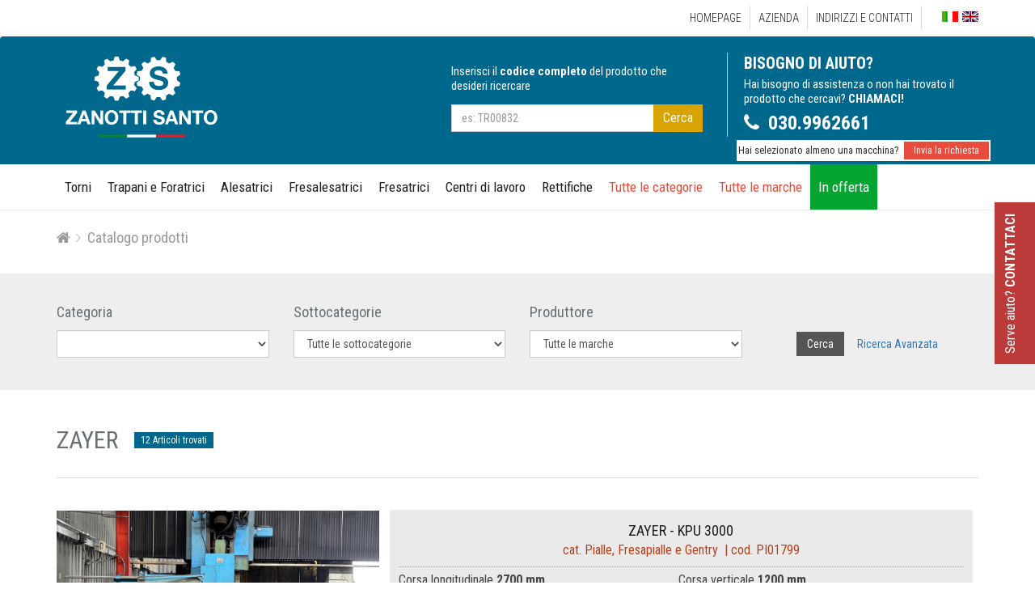

--- FILE ---
content_type: text/html; Charset=UTF-8
request_url: https://www.zanotti-mac.it/?P=21&PROD=ZAYER
body_size: 40871
content:

<!DOCTYPE html>
<!--[if IE 8]> <html lang="it" class="ie8"> <![endif]-->  
<!--[if IE 9]> <html lang="it" class="ie9"> <![endif]-->  
<!--[if !IE]><!--><html lang="it"> <!--<![endif]-->  
<head>
    
    <script>gen_lbl_allCategorie = "Tutte le categorie";gen_lbl_allMarche = "Tutte le marche";gen_lbl_inOfferta = "In offerta";gen_lbl_Da = "da";gen_lbl_A = "a";gen_lbl_Seleziona = "Seleziona";</script>




<script>var insertCategorie=true;</script>

<title></title>
<meta charset="utf-8">
<meta name="keywords" content="" />
<meta name="description" content="" />

    <!-- I tag per l'indicizzazione sono inseriti prima da header e dai vari moduli -->
    <meta name="author" content="www.sartoriadigitale.it" />
    <meta name="viewport" content="width=device-width, initial-scale=1.0">
    
    <!-- Favicon -->
    <link rel="shortcut icon" href="favicon.ico">
  
    <!-- CSS Global Compulsory -->
    <link rel="stylesheet" href="/assets_19/plugins/bootstrap/css/bootstrap.min.css">
    <link rel="stylesheet" href="/assets_19/css/style.css">
    <link rel="stylesheet" href="/assets_19/css/shop.style.css">
    <link rel="stylesheet" href="/assets_19/css/headers/header-v4.css">
    <link rel="stylesheet" href="/assets_19/css/footers/footer-v1.css">

    <!-- CSS Implementing Plugins -->
    <link rel="stylesheet" href="/assets_19/plugins/animate.css">
    <link rel="stylesheet" href="/assets_19/plugins/line-icons/line-icons.css">
    <link rel="stylesheet" href="/assets_19/plugins/font-awesome/css/font-awesome.css">
        
    <!-- CSS Theme -->
    <link href="https://fonts.googleapis.com/css?family=Roboto+Condensed:300,400,700" rel="stylesheet">
    <link rel="stylesheet" href="/assets_19/css/theme-colors/red.css">
    <link rel="stylesheet" href="/style-custom.css">
    
    <script type="text/javascript" src="/assets_19/plugins/jquery/jquery.min.js"></script>  

    <!-- Google tag (gtag.js) -->
    <script async src="https://www.googletagmanager.com/gtag/js?id=G-KHK66VJTZP"></script>
    <script>
      window.dataLayer = window.dataLayer || [];
      function gtag(){dataLayer.push(arguments);}
      gtag('js', new Date());

      gtag('config', 'G-KHK66VJTZP');
    </script>

    <!--<script type="text/javascript"> old
        var gaJsHost = (("https:" == document.location.protocol) ? "https://ssl." : "http://www.");
        document.write(unescape("%3Cscript src='" + gaJsHost + "google-analytics.com/ga.js' type='text/javascript'%3E%3C/script%3E"));
        </script>
        <script type="text/javascript">
        var pageTracker = _gat._getTracker("UA-6388916-1");
        pageTracker._trackPageview();
    </script> -->

</head>
<body class="header-fixed p21  no-logged">
    <div class="wrapper">
        <!--=== Header ===-->
        
        <div class="header-v4 header-v4-catalogo"><!-- Topbar -->
  <div class="topbar-v3">
    <div class="container">
      <div class="row">
        <div style="" class="col-sm-12 col-xs-12 column col-md-12">
          <div data-ge-content-type="tinymce" class="ge-content ge-content-type-tinymce">
            <ul class="left-topbar flags"><li class="hoverSelector"><a>Language (IT)</a>
<ul class="language languages hoverSelectorBlock">
<li class="it active"><a href="/it/">Italiano<i class="fa fa-check"></i></a></li>
<li class="en "><a href="/en/">English</a></li>
</ul>
</li>
</ul>
          </div>
          <div class="ge-content ge-content-type-tinymce hidden-sm hidden-xs" data-ge-content-type="tinymce" style=""><ul class="nav navbar-nav">
 <li id="menu_173" class=" "><a target="_self"   href="/default.asp?P=1">Homepage</a>


 </li>
 <li id="menu_51" class=" "><a target="_self"   href="/azienda">Azienda</a>


 </li>
 <li id="menu_60" class=" "><a target="_self"   href="/contatti">Indirizzi e Contatti</a>


 </li>
</ul>
</div>
        </div>
      </div>
    </div>
  </div><!-- End Topbar --><!-- Navbar -->
  <div role="navigation" class="navbar navbar-default mega-menu">
    <div class="container"><!-- Brand and toggle get grouped for better mobile display -->
      <div class="navbar-header">
        <div class="row">
          <div style="" class="col-sm-12 col-xs-12 column col-md-4">
            <div class="ge-content ge-content-type-tinymce" data-ge-content-type="tinymce">
              <a class="navbar-brand" href="/">
                <img class="img-responsive" id="logo-header" src="/public/images/logo_zanottiSanto_bianco.png" alt="Logo">
              </a>
            </div>
          </div>
          <div style="" class="col-sm-12 col-xs-12 column col-md-7 col-md-offset-1">
            <div class="row">
              <div style="" class="col-sm-12 col-xs-12 column col-md-6 margin-bottom-20">
                <div class="ge-content ge-content-type-tinymce" data-ge-content-type="tinymce">
                  <div class="header-box1 box-ricerca">
                    <label>Inserisci il
                      <strong>codice completo</strong> del prodotto che desideri ricercare
                    </label>
                    <div class="input-group">
                      <input class="form-control" name="text" placeholder="es: TR00832" type="text">
                      <span class="input-group-btn">
                        <button type="button" class="btn btn-danger">Cerca</button>
                      </span>
                    </div>
                  </div>
                </div>
              </div>
              <div style="" class="col-sm-12 col-xs-12 column col-md-6">
                <div class="ge-content ge-content-type-tinymce" data-ge-content-type="tinymce">
                  <div class="header-box2">
                    <h3>BISOGNO DI AIUTO?</h3>
                    <p>Hai bisogno di assistenza o non hai trovato il prodotto che cercavi?
                      <strong>CHIAMACI!</strong>
                    </p>
                    <h2>
                      <i class="fa fa-phone"></i> 030.9962661
                    </h2>
                  </div>
                </div>
              </div>
            </div>
          </div>
        </div>
        <button data-target=".navbar-responsive-collapse" data-toggle="collapse" class="navbar-toggle" type="button">
          <span class="full-width-menu">Tutti i prodotti</span>
          <span class="icon-toggle">
            <span class="icon-bar"></span>
            <span class="icon-bar"></span>
            <span class="icon-bar"></span>
          </span>
        </button>
      </div>
      <div class="macchine-selezionate hidden-xs hidden-sm">Hai selezionato almeno una macchina?&nbsp;
        <a class="btn-u btn-u-xs" href="/default.asp?P=177">Invia la richiesta</a>
      </div>
    </div>
    <div class="clearfix"></div><!-- Collect the nav links, forms, and other content for toggling -->
    <div class="collapse navbar-collapse navbar-responsive-collapse menu-cat header-sticky">
      <div class="container">
        <div id="menu_categorie"></div>
      </div><!--/end container-->
    </div><!--/navbar-collapse-->
  </div><!-- End Navbar -->
</div>
        <!--=== End Header ===-->

        <!--=== Main content page ===-->   
        
<div class="isShopPage">
    <div class="container">
        <div class="breadcrumb-products">
            <ul class="breadcrumb-v5"><li><a href="/"><i class="fa fa-home"></i></a></li><li><a href="/catalogo-macchine-utensili">Catalogo prodotti</a></li></ul>
        </div>
    </div>

    <div class="search-bar-ext">
        <div class="container">
            <form method="post" id="search-bar-form" action="/default.asp?P=21">    
            <div class="search-bar" data-c="0" data-c2="" data-prod="ZAYER" data-searchText="">
                <div class="row">
  <div style="" class="col-sm-6 column col-md-3 col-xs-12">
    <div data-ge-content-type="tinymce" class="ge-content ge-content-type-tinymce">
      <h4>Categoria </h4>
      <select class="form-control" name="C">
        <option value=""> Tutte le categorie</option>
      </select>
    </div>
  </div>
  <div style="" class="col-md-3 column col-sm-6 col-xs-12">
    <div data-ge-content-type="tinymce" class="ge-content ge-content-type-tinymce">
      <h4>Sottocategorie </h4>
      <select class="form-control" name="C2">
        <option value=""> Tutte le sottocategorie</option>
      </select>
    </div>
  </div>
  <div style="" class="col-md-3 column col-sm-6 col-xs-12">
    <div data-ge-content-type="tinymce" class="ge-content ge-content-type-tinymce">
      <h4>Produttore </h4>
      <select class="form-control" name="PROD">
        <option value=""> Tutte le marche</option>
      </select>
    </div>
  </div>
  <div style="" class="col-md-3 column col-sm-6 col-xs-12">
    <div data-ge-content-type="tinymce" class="ge-content ge-content-type-tinymce">
      <h4>&nbsp;</h4>
      <p style="text-align: center;" data-mce-style="text-align: center;">
        <input value="Cerca" class="btn btn-u btn-lg btn-u-dark" type="submit">
        <a onclick="$('.advanced_search').slideDown(500);" class="btn btn-link">Ricerca Avanzata</a>
        <br data-mce-bogus="1">
      </p>
    </div>
  </div>
</div>
<div class="row advanced_search">
  <div style="display: block;" class="col-sm-3 col-xs-3 column col-md-12">
    <div data-ge-content-type="tinymce" class="ge-content ge-content-type-tinymce">
      <h4 style="text-align: center;" data-mce-style="text-align: center;">Ricerca Avanzata</h4>
    </div>
  </div>
  <div class="col-md-12 col-sm-12 col-xs-12 column advanced_search_content">
    <div data-ge-content-type="tinymce" class="ge-content ge-content-type-tinymce">
      <p></p>
    </div>
  </div>
</div>
            </div>
            </form>
        </div>
    </div>

    <div class="container">
        <div class="row">
             

            <div class="col-md-12">
                <div class="row margin-bottom-5">
                    <div class="col-md-12 col-sm-12 result-category">
                        
                        <h2> ZAYER</h2>
                        <small id="iResultItems" class="shop-bg-red badge-results"></small>
                    </div>
                    <div class="col-md-4 col-sm-12">
                        <ul class="list-inline clear-both">
                            <li class="grid-list-icons hide">
                                <a href="shop-ui-filter-list.html"><i class="fa fa-th-list"></i></a>
                                <a href="shop-ui-filter-grid.html"><i class="fa fa-th"></i></a>
                            </li>
                            <li class="sort-list-btn">
                                <h3>Sort By :</h3>
                                <div class="btn-group">
                                    <button data-toggle="dropdown" class="btn btn-default dropdown-toggle" type="button">
                                        Pi&ugrave; venduti <span class="caret"></span>
                                    </button>
                                    <ul role="menu" class="dropdown-menu">
                                        <li><a href="#">Prezzo</a></li>
                                        <li><a href="#">Offerte</a></li>
                                        <li><a href="#">Novit&agrave;</a></li>
                                    </ul>
                                </div>
                            </li>
                            <li class="sort-list-btn hide">
                                <h3>Show :</h3>
                                <div class="btn-group">
                                    <button data-toggle="dropdown" class="btn btn-default dropdown-toggle" type="button">
                                        20 <span class="caret"></span>
                                    </button>
                                    <ul role="menu" class="dropdown-menu">
                                        <li><a href="#">All</a></li>
                                        <li><a href="#">10</a></li>
                                        <li><a href="#">5</a></li>
                                        <li><a href="#">3</a></li>
                                    </ul>
                                </div>
                            </li>
                        </ul>
                    </div>    
                </div>
                <div class="filter-results">
                    <div class="row illustration-v2 equal-height-columns margin-bottom-30">
                		<div class="product-list-item col-lg-4 col-md-6 col-sm-6">
<div class="product-img" >
   <a href="/popup_prodotti.asp?ID=3706"><img alt="" src="/userfiles/image/prodotti/3706/img/ZAYER_3000_(7).jpg" class="full-width"></a>
   <a href="/popup_prodotti.asp?ID=3706" class="add-to-cart">Dettaglio</a>
   </div>
   <div class="product-description product-description-brd text-center equal-height-column">
   	<div class="overflow-h margin-bottom-10">
       <h4 class="title-price"><a href="/popup_prodotti.asp?ID=3706">ZAYER - KPU 3000</a></h4>
       <span class="gender margin-bottom-5">cat. Pialle, Fresapialle e Gentry&nbsp; | cod. PI01799 </span>
       <span class="other-notes"></span>
   <div class="product-advancedescr">		<p class="data-characters"><span>Corsa longitudinale</span><strong>2700 mm</strong></p>		<p class="data-characters"><span>Corsa verticale</span><strong>1200 mm</strong></p>		<p class="data-characters"><span>Luce tra le spalle</span><strong>1700 mm</strong></p>		<p class="data-characters"><span>Tavola</span><strong>3000 X 1200  mm</strong></p>   <div class="text-center" style="margin-top:10px"><a class="btn-u btn-u-sm btn-u-blue" href="/popup_prodotti.asp?ID=3706">Visualizza dettaglio</a><a class="btn-u btn-u-sm btn-u-green addToPreventivi" data-idprodotto="3706">Richiedi quotazione</a></div>
	</div>
   </div>
</div>
</div>
<div class="product-list-item col-lg-4 col-md-6 col-sm-6">
<div class="product-img" >
   <a href="/popup_prodotti.asp?ID=3642"><img alt="" src="/userfiles/image/prodotti/3642/img/IMG-20250307-WA0027.jpg" class="full-width"></a>
   <a href="/popup_prodotti.asp?ID=3642" class="add-to-cart">Dettaglio</a>
   </div>
   <div class="product-description product-description-brd text-center equal-height-column">
   	<div class="overflow-h margin-bottom-10">
       <h4 class="title-price"><a href="/popup_prodotti.asp?ID=3642">ZAYER - 30 KCU 6000 AR </a></h4>
       <span class="gender margin-bottom-5">cat. Fresalesatrici&nbsp; | cod. FA01768 </span>
       <span class="other-notes"></span>
   <div class="product-advancedescr">		<p class="data-characters"><span>Attacco mandrino</span><strong>SK 50  </strong></p>		<p class="data-characters"><span>Corsa longitudinale</span><strong>6000 mm</strong></p>		<p class="data-characters"><span>Corsa slitta</span><strong>1250 mm</strong></p>		<p class="data-characters"><span>Corsa verticale</span><strong>2000 mm</strong></p>		<p class="data-characters"><span>Giri mandrino</span><strong>35 - 4500 giri/1'</strong></p>		<p class="data-characters"><span>Modello CNC</span><strong>HEIDENHAIN iTNC 530  </strong></p>		<p class="data-characters"><span>N° cambio utensili</span><strong>40 </strong></p>		<p class="data-characters"><span>Potenza </span><strong>37 </strong></p>   <div class="text-center" style="margin-top:10px"><a class="btn-u btn-u-sm btn-u-blue" href="/popup_prodotti.asp?ID=3642">Visualizza dettaglio</a><a class="btn-u btn-u-sm btn-u-green addToPreventivi" data-idprodotto="3642">Richiedi quotazione</a></div>
	</div>
   </div>
</div>
</div>
<div class="product-list-item col-lg-4 col-md-6 col-sm-6">
<div class="product-img" >
   <a href="/popup_prodotti.asp?ID=3213"><img alt="" src="/userfiles/image/prodotti/3213/img/IMG-20231114-WA0016.jpg" class="full-width"></a>
   <a href="/popup_prodotti.asp?ID=3213" class="add-to-cart">Dettaglio</a>
   <span class="labelDisponibilita">Venduta</span>
   </div>
   <div class="product-description product-description-brd text-center equal-height-column">
   	<div class="overflow-h margin-bottom-10">
       <h4 class="title-price"><a href="/popup_prodotti.asp?ID=3213">ZAYER - KCU 10000 TNC 530</a></h4>
       <span class="gender margin-bottom-5">cat. Fresalesatrici&nbsp; | cod. FA01564 </span>
       <span class="other-notes"></span>
   <div class="product-advancedescr">		<p class="data-characters"><span>Attacco mandrino</span><strong>ISO 50 </strong></p>		<p class="data-characters"><span>Corsa longitudinale</span><strong>10000 mm</strong></p>		<p class="data-characters"><span>Corsa slitta</span><strong>1250 mm</strong></p>		<p class="data-characters"><span>Corsa verticale</span><strong>2500 mm</strong></p>		<p class="data-characters"><span>Giri mandrino</span><strong>1800 giri/1'</strong></p>		<p class="data-characters"><span>Modello CNC</span><strong>HEIDENHAIN TNC 530 </strong></p>		<p class="data-characters"><span>N° cambio utensili</span><strong>60 </strong></p>		<p class="data-characters"><span>Potenza </span><strong>29,4 KW  </strong></p>   <div class="text-center" style="margin-top:10px"><a class="btn-u btn-u-sm btn-u-blue" href="/popup_prodotti.asp?ID=3213">Visualizza dettaglio</a><a class="btn-u btn-u-sm btn-u-green addToPreventivi" data-idprodotto="3213">Richiedi quotazione</a></div>
	</div>
   </div>
</div>
</div>
<div class="product-list-item col-lg-4 col-md-6 col-sm-6">
<div class="product-img" >
   <a href="/popup_prodotti.asp?ID=2625"><img alt="" src="/userfiles/image/prodotti/2625/img/ZAYER_KCU_10MT_(4).JPG" class="full-width"></a>
   <a href="/popup_prodotti.asp?ID=2625" class="add-to-cart">Dettaglio</a>
   <span class="labelDisponibilita">Venduta</span>
   </div>
   <div class="product-description product-description-brd text-center equal-height-column">
   	<div class="overflow-h margin-bottom-10">
       <h4 class="title-price"><a href="/popup_prodotti.asp?ID=2625">ZAYER - KCU 10000 TNC 355</a></h4>
       <span class="gender margin-bottom-5">cat. Fresalesatrici&nbsp; | cod. FA01289 </span>
       <span class="other-notes"></span>
   <div class="product-advancedescr">		<p class="data-characters"><span>Attacco mandrino</span><strong>ISO 50 </strong></p>		<p class="data-characters"><span>Corsa longitudinale</span><strong>10000 mm</strong></p>		<p class="data-characters"><span>Corsa slitta</span><strong>1000 mm</strong></p>		<p class="data-characters"><span>Corsa verticale</span><strong>3000 mm</strong></p>		<p class="data-characters"><span>Giri mandrino</span><strong>1600 giri/1'</strong></p>		<p class="data-characters"><span>Modello CNC</span><strong>HEIDENHAIN TNC 355 </strong></p>		<p class="data-characters"><span>N° cambio utensili</span><strong>30 POS </strong></p>   <div class="text-center" style="margin-top:10px"><a class="btn-u btn-u-sm btn-u-blue" href="/popup_prodotti.asp?ID=2625">Visualizza dettaglio</a><a class="btn-u btn-u-sm btn-u-green addToPreventivi" data-idprodotto="2625">Richiedi quotazione</a></div>
	</div>
   </div>
</div>
</div>
<div class="product-list-item col-lg-4 col-md-6 col-sm-6">
<div class="product-img" >
   <a href="/popup_prodotti.asp?ID=2623"><img alt="" src="/userfiles/image/prodotti/2623/img/FA01288img1.JPG" class="full-width"></a>
   <a href="/popup_prodotti.asp?ID=2623" class="add-to-cart">Dettaglio</a>
   <span class="labelDisponibilita">Venduta</span>
   </div>
   <div class="product-description product-description-brd text-center equal-height-column">
   	<div class="overflow-h margin-bottom-10">
       <h4 class="title-price"><a href="/popup_prodotti.asp?ID=2623">ZAYER - 30 KCU 8000 TNC 407</a></h4>
       <span class="gender margin-bottom-5">cat. Fresalesatrici&nbsp; | cod. FA01288 </span>
       <span class="other-notes"></span>
   <div class="product-advancedescr">		<p class="data-characters"><span>Corsa longitudinale</span><strong>8000 mm</strong></p>		<p class="data-characters"><span>Corsa slitta</span><strong>1250 mm</strong></p>		<p class="data-characters"><span>Corsa verticale</span><strong>2500 mm</strong></p>		<p class="data-characters"><span>Dim.tavola</span><strong>1600x1400 mm</strong></p>		<p class="data-characters"><span>Giri mandrino</span><strong>3000 giri/1'</strong></p>		<p class="data-characters"><span>Modello CNC</span><strong>HEIDENHAIN </strong></p>		<p class="data-characters"><span>N° cambio utensili</span><strong>30 </strong></p>   <div class="text-center" style="margin-top:10px"><a class="btn-u btn-u-sm btn-u-blue" href="/popup_prodotti.asp?ID=2623">Visualizza dettaglio</a><a class="btn-u btn-u-sm btn-u-green addToPreventivi" data-idprodotto="2623">Richiedi quotazione</a></div>
	</div>
   </div>
</div>
</div>
<div class="product-list-item col-lg-4 col-md-6 col-sm-6">
<div class="product-img" >
   <a href="/popup_prodotti.asp?ID=2617"><img alt="" src="/userfiles/image/prodotti/2617/img/FA01285img1.JPG" class="full-width"></a>
   <a href="/popup_prodotti.asp?ID=2617" class="add-to-cart">Dettaglio</a>
   <span class="labelDisponibilita">Venduta</span>
   </div>
   <div class="product-description product-description-brd text-center equal-height-column">
   	<div class="overflow-h margin-bottom-10">
       <h4 class="title-price"><a href="/popup_prodotti.asp?ID=2617">ZAYER - KFU 3000 TNC 355</a></h4>
       <span class="gender margin-bottom-5">cat. Fresalesatrici&nbsp; | cod. FA01285 </span>
       <span class="other-notes"></span>
   <div class="product-advancedescr">		<p class="data-characters"><span>Attacco mandrino</span><strong>ISO 50 </strong></p>		<p class="data-characters"><span>Corsa longitudinale</span><strong>2700 mm</strong></p>		<p class="data-characters"><span>Corsa slitta</span><strong>1000 mm</strong></p>		<p class="data-characters"><span>Corsa verticale</span><strong>1500 mm</strong></p>		<p class="data-characters"><span>Dim.tavola</span><strong>3000x1000 mm</strong></p>		<p class="data-characters"><span>Giri mandrino</span><strong>1800 giri/1'</strong></p>		<p class="data-characters"><span>Modello CNC</span><strong>HEIDENHAIN TNC 355 </strong></p>		<p class="data-characters"><span>N° cambio utensili</span><strong>40 POS </strong></p>		<p class="data-characters"><span>Potenza </span><strong>KW.34 </strong></p>   <div class="text-center" style="margin-top:10px"><a class="btn-u btn-u-sm btn-u-blue" href="/popup_prodotti.asp?ID=2617">Visualizza dettaglio</a><a class="btn-u btn-u-sm btn-u-green addToPreventivi" data-idprodotto="2617">Richiedi quotazione</a></div>
	</div>
   </div>
</div>
</div>
<div class="product-list-item col-lg-4 col-md-6 col-sm-6">
<div class="product-img" >
   <a href="/popup_prodotti.asp?ID=2578"><img alt="" src="/userfiles/image/prodotti/2578/img/FA01266img1.jpg" class="full-width"></a>
   <a href="/popup_prodotti.asp?ID=2578" class="add-to-cart">Dettaglio</a>
   <span class="labelDisponibilita">Venduta</span>
   </div>
   <div class="product-description product-description-brd text-center equal-height-column">
   	<div class="overflow-h margin-bottom-10">
       <h4 class="title-price"><a href="/popup_prodotti.asp?ID=2578">ZAYER - 30 KGU 4000 CNC</a></h4>
       <span class="gender margin-bottom-5">cat. Fresalesatrici&nbsp; | cod. FA01266 </span>
       <span class="other-notes"></span>
   <div class="product-advancedescr">		<p class="data-characters"><span>Corsa longitudinale</span><strong>3711 mm</strong></p>		<p class="data-characters"><span>Corsa slitta</span><strong>1260 mm</strong></p>		<p class="data-characters"><span>Corsa verticale</span><strong>1518 mm</strong></p>		<p class="data-characters"><span>Dim.tavola</span><strong>4000x1000 mm</strong></p>		<p class="data-characters"><span>Giri mandrino</span><strong>3.000 giri/1'</strong></p>		<p class="data-characters"><span>Modello CNC</span><strong>HEIDENHAIN </strong></p>		<p class="data-characters"><span>N° cambio utensili</span><strong>30 </strong></p>   <div class="text-center" style="margin-top:10px"><a class="btn-u btn-u-sm btn-u-blue" href="/popup_prodotti.asp?ID=2578">Visualizza dettaglio</a><a class="btn-u btn-u-sm btn-u-green addToPreventivi" data-idprodotto="2578">Richiedi quotazione</a></div>
	</div>
   </div>
</div>
</div>
<div class="product-list-item col-lg-4 col-md-6 col-sm-6">
<div class="product-img" >
   <a href="/popup_prodotti.asp?ID=2543"><img alt="" src="/userfiles/image/prodotti/2543/img/FA01249img1.jpg" class="full-width"></a>
   <a href="/popup_prodotti.asp?ID=2543" class="add-to-cart">Dettaglio</a>
   <span class="labelDisponibilita">Venduta</span>
   </div>
   <div class="product-description product-description-brd text-center equal-height-column">
   	<div class="overflow-h margin-bottom-10">
       <h4 class="title-price"><a href="/popup_prodotti.asp?ID=2543">ZAYER - 30 KFG 1250 CNC  </a></h4>
       <span class="gender margin-bottom-5">cat. Fresalesatrici&nbsp; | cod. FA01249 </span>
       <span class="other-notes"></span>
   <div class="product-advancedescr">		<p class="data-characters"><span>Corsa longitudinale</span><strong>2007 mm</strong></p>		<p class="data-characters"><span>Corsa slitta</span><strong>1258 mm</strong></p>		<p class="data-characters"><span>Corsa verticale</span><strong>1499 mm</strong></p>		<p class="data-characters"><span>Dim.tavola</span><strong>1250 mm</strong></p>		<p class="data-characters"><span>Giri mandrino</span><strong>3000 giri/1'</strong></p>		<p class="data-characters"><span>Modello CNC</span><strong>SIEMENS </strong></p>		<p class="data-characters"><span>N° cambio utensili</span><strong>80 </strong></p>   <div class="text-center" style="margin-top:10px"><a class="btn-u btn-u-sm btn-u-blue" href="/popup_prodotti.asp?ID=2543">Visualizza dettaglio</a><a class="btn-u btn-u-sm btn-u-green addToPreventivi" data-idprodotto="2543">Richiedi quotazione</a></div>
	</div>
   </div>
</div>
</div>
<div class="product-list-item col-lg-4 col-md-6 col-sm-6">
<div class="product-img" >
   <a href="/popup_prodotti.asp?ID=2302"><img alt="" src="/userfiles/image/prodotti/2302/img/FA01131img1.JPG" class="full-width"></a>
   <a href="/popup_prodotti.asp?ID=2302" class="add-to-cart">Dettaglio</a>
   <span class="labelDisponibilita">Venduta</span>
   </div>
   <div class="product-description product-description-brd text-center equal-height-column">
   	<div class="overflow-h margin-bottom-10">
       <h4 class="title-price"><a href="/popup_prodotti.asp?ID=2302">ZAYER - 6000 MF TNC 124</a></h4>
       <span class="gender margin-bottom-5">cat. Fresalesatrici&nbsp; | cod. FA01131 </span>
       <span class="other-notes"></span>
   <div class="product-advancedescr">		<p class="data-characters"><span>Attacco mandrino</span><strong>ISO 50 </strong></p>		<p class="data-characters"><span>Corsa longitudinale</span><strong>4300 mm</strong></p>		<p class="data-characters"><span>Corsa slitta</span><strong>1000 mm</strong></p>		<p class="data-characters"><span>Corsa verticale</span><strong>1500 mm</strong></p>		<p class="data-characters"><span>Dim.tavola</span><strong>6000x1000 mm</strong></p>		<p class="data-characters"><span>Giri mandrino</span><strong>1800 giri/1'</strong></p>		<p class="data-characters"><span>Modello CNC</span><strong>HEIDENHAIN TNC 124 </strong></p>		<p class="data-characters"><span>Potenza </span><strong>KW.15 </strong></p>   <div class="text-center" style="margin-top:10px"><a class="btn-u btn-u-sm btn-u-blue" href="/popup_prodotti.asp?ID=2302">Visualizza dettaglio</a><a class="btn-u btn-u-sm btn-u-green addToPreventivi" data-idprodotto="2302">Richiedi quotazione</a></div>
	</div>
   </div>
</div>
</div>
<div class="product-list-item col-lg-4 col-md-6 col-sm-6">
<div class="product-img" >
   <a href="/popup_prodotti.asp?ID=2267"><img alt="" src="/userfiles/image/prodotti/2267/img/FA01114img1.jpg" class="full-width"></a>
   <a href="/popup_prodotti.asp?ID=2267" class="add-to-cart">Dettaglio</a>
   <span class="labelDisponibilita">Venduta</span>
   </div>
   <div class="product-description product-description-brd text-center equal-height-column">
   	<div class="overflow-h margin-bottom-10">
       <h4 class="title-price"><a href="/popup_prodotti.asp?ID=2267">ZAYER - KFU 5000 TNC 355</a></h4>
       <span class="gender margin-bottom-5">cat. Fresalesatrici&nbsp; | cod. FA01114 </span>
       <span class="other-notes"></span>
   <div class="product-advancedescr">		<p class="data-characters"><span>Corsa longitudinale</span><strong>4700 mm</strong></p>		<p class="data-characters"><span>Corsa slitta</span><strong>1000 mm</strong></p>		<p class="data-characters"><span>Corsa verticale</span><strong>1250 mm</strong></p>		<p class="data-characters"><span>Dim.tavola</span><strong>5000x1000 mm</strong></p>		<p class="data-characters"><span>Giri mandrino</span><strong>1800 giri/1'</strong></p>		<p class="data-characters"><span>Modello CNC</span><strong>HEIDENHAIN </strong></p>		<p class="data-characters"><span>N° cambio utensili</span><strong>40 </strong></p>   <div class="text-center" style="margin-top:10px"><a class="btn-u btn-u-sm btn-u-blue" href="/popup_prodotti.asp?ID=2267">Visualizza dettaglio</a><a class="btn-u btn-u-sm btn-u-green addToPreventivi" data-idprodotto="2267">Richiedi quotazione</a></div>
	</div>
   </div>
</div>
</div>
<div class="product-list-item col-lg-4 col-md-6 col-sm-6">
<div class="product-img" >
   <a href="/popup_prodotti.asp?ID=2265"><img alt="" src="/userfiles/image/prodotti/2265/img/FA01113img1.JPG" class="full-width"></a>
   <a href="/popup_prodotti.asp?ID=2265" class="add-to-cart">Dettaglio</a>
   <span class="labelDisponibilita">Venduta</span>
   </div>
   <div class="product-description product-description-brd text-center equal-height-column">
   	<div class="overflow-h margin-bottom-10">
       <h4 class="title-price"><a href="/popup_prodotti.asp?ID=2265">ZAYER - KFU 4000 TNC 355</a></h4>
       <span class="gender margin-bottom-5">cat. Fresalesatrici&nbsp; | cod. FA01113 </span>
       <span class="other-notes"></span>
   <div class="product-advancedescr">		<p class="data-characters"><span>Corsa longitudinale</span><strong>3700 mm</strong></p>		<p class="data-characters"><span>Corsa slitta</span><strong>1000 mm</strong></p>		<p class="data-characters"><span>Corsa verticale</span><strong>1250 mm</strong></p>		<p class="data-characters"><span>Dim.tavola</span><strong>4000x1000 mm</strong></p>		<p class="data-characters"><span>Giri mandrino</span><strong>1800 giri/1'</strong></p>		<p class="data-characters"><span>Modello CNC</span><strong>HEIDENHAIN </strong></p>		<p class="data-characters"><span>N° cambio utensili</span><strong>40 </strong></p>   <div class="text-center" style="margin-top:10px"><a class="btn-u btn-u-sm btn-u-blue" href="/popup_prodotti.asp?ID=2265">Visualizza dettaglio</a><a class="btn-u btn-u-sm btn-u-green addToPreventivi" data-idprodotto="2265">Richiedi quotazione</a></div>
	</div>
   </div>
</div>
</div>
<div class="product-list-item col-lg-4 col-md-6 col-sm-6">
<div class="product-img" >
   <a href="/popup_prodotti.asp?ID=2263"><img alt="" src="/userfiles/image/prodotti/2263/img/FA01112img1.jpg" class="full-width"></a>
   <a href="/popup_prodotti.asp?ID=2263" class="add-to-cart">Dettaglio</a>
   <span class="labelDisponibilita">Venduta</span>
   </div>
   <div class="product-description product-description-brd text-center equal-height-column">
   	<div class="overflow-h margin-bottom-10">
       <h4 class="title-price"><a href="/popup_prodotti.asp?ID=2263">ZAYER - KFU 3000 TNC 355</a></h4>
       <span class="gender margin-bottom-5">cat. Fresalesatrici&nbsp; | cod. FA01112 </span>
       <span class="other-notes"></span>
   <div class="product-advancedescr">		<p class="data-characters"><span>Corsa longitudinale</span><strong>2700 mm</strong></p>		<p class="data-characters"><span>Corsa slitta</span><strong>1000 mm</strong></p>		<p class="data-characters"><span>Corsa verticale</span><strong>1250 mm</strong></p>		<p class="data-characters"><span>Dim.tavola</span><strong>3000x1000 mm</strong></p>		<p class="data-characters"><span>Giri mandrino</span><strong>1800 giri/1'</strong></p>		<p class="data-characters"><span>Modello CNC</span><strong>HEIDENHAIN </strong></p>		<p class="data-characters"><span>N° cambio utensili</span><strong>40 </strong></p>   <div class="text-center" style="margin-top:10px"><a class="btn-u btn-u-sm btn-u-blue" href="/popup_prodotti.asp?ID=2263">Visualizza dettaglio</a><a class="btn-u btn-u-sm btn-u-green addToPreventivi" data-idprodotto="2263">Richiedi quotazione</a></div>
	</div>
   </div>
</div>
</div>
                      
                    </div>
                </div>
                <div class="text-center">
                    <ul class="pagination pagination-v2"></ul>
                </div>
            </div>
        </div>
    </div>
</div>
<div class="modal fade" tabindex="-1" role="dialog">
    <div class="modal-dialog modal-md">
        <div class="modal-content">
            <div class="modal-header">
                <button data-dismiss="modal" class="close" type="button">&times;</button>
                <h4 class="modal-title">La macchina selezionata &eacute; stata inserita per la richiesta</h4>
            </div>
            <div class="modal-body">
                <button data-dismiss="modal" class="btn-u btn-u-blue" type="button">Seleziona altre macchine</button>
                <a href="/default.asp?P=177" class="btn-u btn-u-green">Invia la richiesta di preventivo</a>
            </div>
        </div>
    </div>
</div>
<!-- End Small Modal -->
<script src ="/assets_19/js/plugins/imgLiquid/js/imgLiquid.js" type="text/javascript"></script>

<script type="text/javascript"> 

    var pagination_js_loaded=false;
    function setPagination(){
        
        if ($(".pagination").children().length>0) $(".pagination").twbsPagination('destroy'); //Resetto la pagination bar se giÃ  creata

        var totrec=$(".product-list-item:not(.filtered)").length;
        if (totrec<=0) return; //Non eseguo se non ci sono prodotti
        $("#iResultItems").html(totrec+' Articoli trovati');

        var ItemPerPage_defPagination=12;
        if (ItemPerPage_defPagination==0) return; //Disabilito il paginatore

        var nrPages=1;
        if (totrec % ItemPerPage_defPagination == 0 ) 
            nrPages = totrec/ItemPerPage_defPagination;
        else
            nrPages = parseInt(totrec/ItemPerPage_defPagination)+1;

        if (nrPages<=1) //Non eseguo se c'Ã¨ solo una pagina e non Ã¨ necessario paginare
        {
            $(".product-list-item").addClass('hidden');
            $(".product-list-item:not(.filtered)").removeClass('hidden');
            return; 
        }

        if (!pagination_js_loaded) InsertJS('/assets_19/plugins/pagination/jquery.twbsPagination.min.js');
        pagination_js_loaded=true;

        
        var varHref="";
        var varHrefVariable="";
        if ($(".checkbox-list .checkbox input:checked").length==0) 
        {
            varHref='#page={{pageNumber}}';
            varHrefVariable='{{pageNumber}}';
        }
        
        $(".pagination").twbsPagination({
            totalPages: nrPages,
            visiblePages: 5,
            first: "<<",
            prev: "<",
            next: ">",
            last: ">>",
            href: varHref,
            hrefVariable: varHrefVariable,
            onPageClick: function(event, page)
            {
                $("#topcontrol").click(); //$(document).scrollTop(0);
                $(".product-list-item").addClass('hidden');
                var stop=(page*ItemPerPage_defPagination)
                var start = stop-ItemPerPage_defPagination;
                if (stop>totrec) stop=totrec;
                console.log("totrec: "+totrec+" - pages: "+nrPages+" - page: "+page+" - start: "+start+" - stop: "+stop);
                $(".product-list-item:not(.filtered)").slice( start, stop ).removeClass('hidden');

            }

        });    
    }
    $(document).ready(function($) {
      setPagination();
      $(".product-img").imgLiquid({fill:true});

        $(".addToPreventivi").click(function(e){
            $(this).addClass('btn-u-yellow');
            $.ajax({
                url: '/getJSON.asp?infoProd='+$(this).data("idprodotto"),
                dataType: 'html',       
            })
            .done(function(data) {              
                //console.log("OK");                
                $('.modal').modal('show')
            })  
        });
    });
        
</script>
        <!--=== End Main content page ===-->   

        <div id="piede">
  <div class="footer">
    <div class="container">
      <div class="row">
        <div style="" class="column md-margin-bottom-40 col-md-12 col-sm-12 col-xs-12">
          <div data-ge-content-type="tinymce" class="ge-content ge-content-type-tinymce">
            <p style="text-align: center;" data-mce-style="text-align: center;">
              <img style="margin: 10px auto 10px auto;" class="img-responsive" id="logo-footer" src="../../../public/images/logo_zanottiSanto_bianco.png" alt="Logo">Via Louis Bleriot - Loc. Fascia d'Oro 25018 MONTICHIARI (BS) ITALY | Tel. +39.0309962661 Fax +39.0309660019 |
              <a href="mailto:info@euromachinetools.com" data-mce-href="mailto:info@zanotti-mac.it">info@zanotti-mac.it</a>
              <br> C.F. e P.Iva: 00295800171
            </p>
          </div>
        </div>
      </div>
    </div>
  </div>
  <div class="copyright">
    <div class="container">
      <div class="row text-center">
        <div style="" class="column col-md-12 col-sm-12 col-xs-12">
          <div class="ge-content ge-content-type-tinymce" data-ge-content-type="tinymce">
            <p>2017 © Zanotti Santo | Tutti i diritti riservati |
              <a href="../../../cookie" target="_blank">Informativa cookie</a> |
              <a href="/informativa-sulla-privacy" target="_blank">Informativa privacy</a> |
              <a href="/public/doc/informativa-clienti-Zanotti-Santo.pdf" target="_blank">Privacy clienti</a> |
              <a href="/public/doc/informativa-fornitori-Zanotti-Santo.pdf" target="_blank">Privacy fornitori</a> | powered by sartoriadigitale.it
            </p>
          </div>
        </div>
      </div>
    </div>
  </div>
</div>
    </div><!--/wrapper-->
    
     <div class="box_contattaci hidden-xs">
  <div class="sx_box">Serve aiuto?
    <strong>CONTATTACI</strong>
  </div>
  <div class="popup_contattaci">
    <p>Chiamaci al <strong>030.9962661</strong></p>
    <p class="text-center">oppure
      <br>
      <a href="/contatti" class="btn-u ">INVIA UNA RICHIESTA</a>
      <br>Troverai un esperto a tua disposizione
    </p>
  </div>
</div>

    <!-- JS Customization -->
    <script type="text/javascript" src="/custom.js"></script>

    <!-- JS Global Compulsory -->           
    <script type="text/javascript" src="/assets_19/plugins/jquery/jquery-migrate.min.js"></script>
    <script type="text/javascript" src="/assets_19/plugins/bootstrap/js/bootstrap.js"></script> 
    
    <!-- JS Implementing Plugins -->           
    <script type="text/javascript" src="/assets_19/plugins/back-to-top.js"></script>
    
    <!--<script type="text/javascript" src="/assets_19/plugins/master-slider/masterslider.min.js"></script> //shop  -->
    <!-- JS Page Level -->           
    <script type="text/javascript" src="/assets_19/js/app.js"></script>
    <script type="text/javascript" src="/assets_19/plugins/jquery.parallax.js"></script>
    <!--<script type="text/javascript" src="/assets_19/js/shop.app.js"></script>-->
    
    <!--<script type="text/javascript" src="/assets_19/js/plugins/master-slider.js"></script> //shop -->
    
    <script type="text/javascript">
        jQuery(document).ready(function() {
            App.init();
            App.initParallaxBg();
           
            $(function() {
                $.getScript("/assets_19/plugins/wow/dist/wow.min.js", function(){
                    new WOW().init();
                });
            });
            //MasterSliderShowcase2.initMasterSliderShowcase2(); //shop
        });
    </script>

    <!--[if lt IE 9]>
        <script src="/assets_19/plugins/respond.js"></script>
        <script src="/assets_19/plugins/html5shiv.js"></script>
        <script src="/assets_19/js/plugins/placeholder-IE-fixes.js"></script>
        <style>.box_contattaci {display:none;}</style>
    <![endif]-->
</body>
</html>



--- FILE ---
content_type: text/html; Charset=UTF-8
request_url: https://www.zanotti-mac.it/getJSON.asp?cmd=getCategorie
body_size: 8594
content:
<ul class="nav nav-sidebar"><li data-nrp="9" data-topmenu="0" id="list_5"><a href="/?P=266&IDCategoria=5">Affilatrici</a>
 </li>
<li data-nrp="0" data-topmenu="0" id="list_9"><a href="/?P=266&IDCategoria=9">Misura e controllo</a>
 </li>
<li data-nrp="107" data-topmenu="0" id="list_65"><a href="/?P=266&IDCategoria=65">Materiale Ausiliario/Altri macchinari</a>
<ul class="nav nav-sidebar"><li data-nrp="19" data-topmenu="0" id="list_67"><a href="/?P=266&IDCategoria=67">Tavole Girevoli-Divisori</a>
 </li>
<li data-nrp="8" data-topmenu="0" id="list_69"><a href="/?P=266&IDCategoria=69">Piani Ancoraggio</a>
 </li>
<li data-nrp="14" data-topmenu="0" id="list_71"><a href="/?P=266&IDCategoria=71">Squadre Ancoraggio</a>
 </li>
<li data-nrp="3" data-topmenu="0" id="list_73"><a href="/?P=266&IDCategoria=73">Cubi Ancoraggio</a>
 </li>
<li data-nrp="0" data-topmenu="0" id="list_75"><a href="/?P=266&IDCategoria=75">Mandrini-Utensili Ecc.</a>
 </li>
<li data-nrp="63" data-topmenu="0" id="list_77"><a href="/?P=266&IDCategoria=77">Varie</a>
 </li>
</ul> </li>
<li data-nrp="194" data-topmenu="-1" id="list_101"><a href="/?P=266&IDCategoria=101">Torni</a>
<ul class="nav nav-sidebar"><li data-nrp="139" data-topmenu="0" id="list_103"><a href="/?P=266&IDCategoria=103">Paralleli</a>
 </li>
<li data-nrp="25" data-topmenu="0" id="list_105"><a href="/?P=266&IDCategoria=105">Verticali</a>
 </li>
<li data-nrp="40" data-topmenu="0" id="list_107"><a href="/?P=266&IDCategoria=107">CNC</a>
 </li>
<li data-nrp="15" data-topmenu="0" id="list_109"><a href="/?P=266&IDCategoria=109">Pesanti & Frontali</a>
 </li>
<li data-nrp="1" data-topmenu="0" id="list_121"><a href="/?P=266&IDCategoria=121">Autom.da barra</a>
 </li>
</ul> </li>
<li data-nrp="61" data-topmenu="-1" id="list_113"><a href="/?P=266&IDCategoria=113">Trapani e Foratrici</a>
<ul class="nav nav-sidebar"><li data-nrp="35" data-topmenu="0" id="list_115"><a href="/?P=266&IDCategoria=115">Radiali</a>
 </li>
<li data-nrp="20" data-topmenu="0" id="list_117"><a href="/?P=266&IDCategoria=117">A Colonna</a>
 </li>
<li data-nrp="5" data-topmenu="0" id="list_151"><a href="/?P=266&IDCategoria=151">Foratrice</a>
 </li>
</ul> </li>
<li data-nrp="79" data-topmenu="-1" id="list_7"><a href="/?P=266&IDCategoria=7">Alesatrici</a>
<ul class="nav nav-sidebar"><li data-nrp="69" data-topmenu="0" id="list_11"><a href="/?P=266&IDCategoria=11">Montante mobile</a>
 </li>
<li data-nrp="38" data-topmenu="0" id="list_13"><a href="/?P=266&IDCategoria=13">Montante a ''T''</a>
 </li>
<li data-nrp="75" data-topmenu="0" id="list_15"><a href="/?P=266&IDCategoria=15">Montante Fisso</a>
 </li>
</ul> </li>
<li data-nrp="150" data-topmenu="-1" id="list_45"><a href="/?P=266&IDCategoria=45">Fresalesatrici</a>
<ul class="nav nav-sidebar"><li data-nrp="75" data-topmenu="0" id="list_47"><a href="/?P=266&IDCategoria=47">Banco fisso</a>
 </li>
<li data-nrp="78" data-topmenu="0" id="list_49"><a href="/?P=266&IDCategoria=49">Montante mobile</a>
 </li>
<li data-nrp="18" data-topmenu="0" id="list_51"><a href="/?P=266&IDCategoria=51">Montante a ''T''</a>
 </li>
<li data-nrp="0" data-topmenu="" id="list_157"><a href="/?P=266&IDCategoria=157">a Portale</a>
 </li>
</ul> </li>
<li data-nrp="65" data-topmenu="-1" id="list_53"><a href="/?P=266&IDCategoria=53">Fresatrici</a>
<ul class="nav nav-sidebar"><li data-nrp="23" data-topmenu="0" id="list_55"><a href="/?P=266&IDCategoria=55">Verticali</a>
 </li>
<li data-nrp="10" data-topmenu="0" id="list_57"><a href="/?P=266&IDCategoria=57">Stampisti</a>
 </li>
<li data-nrp="42" data-topmenu="0" id="list_59"><a href="/?P=266&IDCategoria=59">Universali</a>
 </li>
<li data-nrp="2" data-topmenu="0" id="list_149"><a href="/?P=266&IDCategoria=149">Macchine speciali</a>
 </li>
</ul> </li>
<li data-nrp="37" data-topmenu="-1" id="list_17"><a href="/?P=266&IDCategoria=17">Centri di lavoro</a>
<ul class="nav nav-sidebar"><li data-nrp="31" data-topmenu="0" id="list_19"><a href="/?P=266&IDCategoria=19">Verticali</a>
 </li>
<li data-nrp="6" data-topmenu="0" id="list_21"><a href="/?P=266&IDCategoria=21">Orizzontali</a>
 </li>
<li data-nrp="4" data-topmenu="0" id="list_155"><a href="/?P=266&IDCategoria=155">5 Assi</a>
 </li>
</ul> </li>
<li data-nrp="55" data-topmenu="-1" id="list_85"><a href="/?P=266&IDCategoria=85">Rettifiche</a>
<ul class="nav nav-sidebar"><li data-nrp="19" data-topmenu="0" id="list_87"><a href="/?P=266&IDCategoria=87">Universali (Per Interni/Esterni)</a>
 </li>
<li data-nrp="21" data-topmenu="0" id="list_89"><a href="/?P=266&IDCategoria=89">Tangenziali</a>
 </li>
<li data-nrp="14" data-topmenu="0" id="list_91"><a href="/?P=266&IDCategoria=91">Verticali-Lapidelli</a>
 </li>
<li data-nrp="0" data-topmenu="0" id="list_153"><a href="/?P=266&IDCategoria=153">Speciali/Altre</a>
 </li>
</ul> </li>
<li data-nrp="8" data-topmenu="0" id="list_81"><a href="/?P=266&IDCategoria=81">Pialle, Fresapialle e Gentry</a>
<ul class="nav nav-sidebar"><li data-nrp="0" data-topmenu="0" id="list_139"><a href="/?P=266&IDCategoria=139">Pialla</a>
 </li>
<li data-nrp="3" data-topmenu="0" id="list_141"><a href="/?P=266&IDCategoria=141">Fresapialla</a>
 </li>
<li data-nrp="8" data-topmenu="0" id="list_143"><a href="/?P=266&IDCategoria=143">Gentry</a>
 </li>
<li data-nrp="2" data-topmenu="0" id="list_145"><a href="/?P=266&IDCategoria=145">Macchine speciali</a>
 </li>
</ul> </li>
<li data-nrp="15" data-topmenu="0" id="list_83"><a href="/?P=266&IDCategoria=83">Presse</a>
<ul class="nav nav-sidebar"><li data-nrp="4" data-topmenu="0" id="list_127"><a href="/?P=266&IDCategoria=127">Prova stampi</a>
 </li>
<li data-nrp="4" data-topmenu="0" id="list_125"><a href="/?P=266&IDCategoria=125">Idraulica</a>
 </li>
<li data-nrp="6" data-topmenu="0" id="list_123"><a href="/?P=266&IDCategoria=123">Eccentriche</a>
 </li>
</ul> </li>
<li data-nrp="2" data-topmenu="0" id="list_23"><a href="/?P=266&IDCategoria=23">Dentatrici</a>
 </li>
<li data-nrp="6" data-topmenu="0" id="list_25"><a href="/?P=266&IDCategoria=25">Elettroerosioni</a>
<ul class="nav nav-sidebar"><li data-nrp="9" data-topmenu="0" id="list_27"><a href="/?P=266&IDCategoria=27">Tuffo</a>
 </li>
<li data-nrp="9" data-topmenu="0" id="list_29"><a href="/?P=266&IDCategoria=29">Filo</a>
 </li>
</ul> </li>
<li data-nrp="35" data-topmenu="0" id="list_95"><a href="/?P=266&IDCategoria=95">Segatrici e Troncatrici</a>
 </li>
<li data-nrp="11" data-topmenu="0" id="list_99"><a href="/?P=266&IDCategoria=99">Stozzatrici, Brocciatrici e Pantografi</a>
<ul class="nav nav-sidebar"><li data-nrp="8" data-topmenu="0" id="list_129"><a href="/?P=266&IDCategoria=129">Stozzatrice</a>
 </li>
<li data-nrp="0" data-topmenu="0" id="list_131"><a href="/?P=266&IDCategoria=131">Brocciatrice</a>
 </li>
<li data-nrp="3" data-topmenu="0" id="list_137"><a href="/?P=266&IDCategoria=137">Pantografo</a>
 </li>
</ul> </li>
<li data-nrp="29" data-topmenu="0" id="list_31"><a href="/?P=266&IDCategoria=31">Macchine per lamiera</a>
<ul class="nav nav-sidebar"><li data-nrp="7" data-topmenu="0" id="list_33"><a href="/?P=266&IDCategoria=33">Cesoie</a>
 </li>
<li data-nrp="15" data-topmenu="0" id="list_35"><a href="/?P=266&IDCategoria=35">Presse piegatrici</a>
 </li>
<li data-nrp="5" data-topmenu="0" id="list_37"><a href="/?P=266&IDCategoria=37">Calandre</a>
 </li>
<li data-nrp="2" data-topmenu="0" id="list_39"><a href="/?P=266&IDCategoria=39">Curvatrici</a>
 </li>
<li data-nrp="8" data-topmenu="0" id="list_41"><a href="/?P=266&IDCategoria=41">Altre</a>
 </li>
</ul> </li>
<li data-nrp="2" data-topmenu="0" id="list_43"><a href="/?P=266&IDCategoria=43">Filettatrici e maschiatrici</a>
<ul class="nav nav-sidebar"><li data-nrp="2" data-topmenu="0" id="list_133"><a href="/?P=266&IDCategoria=133">Filettatrice</a>
 </li>
<li data-nrp="0" data-topmenu="0" id="list_135"><a href="/?P=266&IDCategoria=135">Maschiatrice</a>
 </li>
</ul> </li>
<li data-nrp="0" data-topmenu="0" id="list_61"><a href="/?P=266&IDCategoria=61">Macchine Per Pressofusione</a>
 </li>
<li data-nrp="2" data-topmenu="0" id="list_93"><a href="/?P=266&IDCategoria=93">Robots e Posizionatori per saldature</a>
 </li>
<li data-nrp="8" data-topmenu="0" id="list_97"><a href="/?P=266&IDCategoria=97">Smerigliatrici, Limatrici, Pulitrici a Nastro</a>
 </li>
<li data-nrp="1" data-topmenu="0" id="list_111"><a href="/?P=266&IDCategoria=111">Tracciatrici</a>
 </li>
<li data-nrp="0" data-topmenu="0" id="list_63"><a href="/?P=266&IDCategoria=63">Magli</a>
 </li>
<li data-nrp="0" data-topmenu="0" id="list_147"><a href="/?P=266&IDCategoria=147">Libri, Manuali, Disegni e Documenti</a>
 </li>
</ul>

--- FILE ---
content_type: text/html; Charset=UTF-8
request_url: https://www.zanotti-mac.it/getJSON.asp?cmd=getCategorieDetails&IDCat=null
body_size: 48
content:
{"campi":[], "marche":[]}

--- FILE ---
content_type: text/css
request_url: https://www.zanotti-mac.it/style-custom.css
body_size: 21330
content:

	.no-logged .only-logged { display: none !important; }
	.logged .no-logged { display: none !important; }
	img.bw-color, .bw-color img {-webkit-filter: grayscale(100%); filter: grayscale(100%); }
	img.bw-color-hover:hover, .bw-color-hover img:hover {-webkit-filter: grayscale(100%); filter: grayscale(100%); }
	p, a, h1, h2, h3, h4, span, strong, * { font-family: "Roboto Condensed"; }

	/* STILI BANDIERINE LINGUE */
	.flags .language {display: block !important; top: 0 !important; } 
	.flags .language li {float: left; width: auto !important; }
	.flags .language li > a {display: inline; padding: 0; float: left; height: 13px; overflow: hidden; text-indent: 100px; background: none !important;
		width: 20px; }
	.flags .it { background: rgba(0, 0, 0, 0) url("/res/flag_it.gif") no-repeat scroll 0 0; }
	.flags .en { background: rgba(0, 0, 0, 0) url("/res/flag_uk.gif") no-repeat scroll 0 0; }
	.flags .ru { background: rgba(0, 0, 0, 0) url("/res/flag_ru.gif") no-repeat scroll 0 0; }
	.flags .de { background: rgba(0, 0, 0, 0) url("/res/flag_de.gif") no-repeat scroll 0 0; }

	/* STILI BOX CONTATTI A COMPARSA DM CHRIC*/
	.box_contattaci { cursor: pointer; height: 200px; overflow: hidden; position: fixed; right: -210px; top: 250px; transition: right 0.5s ease-out 3s; width: 261px; z-index: 1112; }
	.box_contattaci:hover { right: 0; transition: right 0.5s ease-out 0.3s; transition-delay:1s; }
	.box_contattaci .sx_box { background: #bc3b3a none repeat scroll 0 0; border-radius: 0; color: #fff; float: left; height: 50px; margin: 75px 10px -75px -74px; width: 200px; padding: 6px 0 0; text-align: center;
		transform: rotate(-90deg); font-size: 16px; line-height: 28px; }
	.box_contattaci .popup_contattaci { background: rgba(238, 233, 233, 0.98) none repeat scroll 0 0; float: right; height: 204px; margin: -53px 0 0; padding: 21px 14px 0; text-align: center; width: 210px; }
	.box_contattaci .popup_contattaci a { background: #004e47 none repeat scroll 0 0; font-weight: 600; margin: 9px auto; }
	.box_contattaci p { color: #111; font-size: 16px; line-height: 20px; margin-top: 0; }

	/* STILI DEI FORM */
	.sky-form { box-shadow: none; }
	.sky-form fieldset { border: medium none; background: none; }
	.no-padding .sky-form  section { margin: 0; }
	.no-label .sky-form  .label { display: none; }  /*TOGLIE I LABEL (si usano i placeholder) */
	.sky-form textarea.form-control {border: 2px solid #e5e5e5; font-weight: normal; padding: 10px; }
	.sky-form .who li { margin-bottom: 0; }
	.checkbox input[type="checkbox"], .checkbox-inline input[type="checkbox"], .radio input[type="radio"], .radio-inline input[type="radio"] { margin-left: 0; }

	/* STILI HEADER  .header-v4-catalogo */

	.header-v4-catalogo .topbar-v3 { padding: 8px 0; background: #fff; }
	.header-v4-catalogo .topbar-v3 ul.left-topbar { display: inline; float: right; margin: 0; padding: 0; list-style: none; }
	.header-v4-catalogo .flags .language { display: inline-block; padding: 0;list-style: none; }
	.header-v4-catalogo .flags .language li { float: left; width: auto !important; margin: 6px 0 0 5px; }
	.header-v4-catalogo .flags .language li > a { display: inline; padding: 0;  height: 13px; overflow: hidden; text-indent: 100px; width: 20px; background: none !important; 
		float: left; }
	.header-v4-catalogo .flags .hoverSelector > a { display: none; }
	.header-v4-catalogo .topbar-v3 ul.navbar-nav li a { color: #1c1f24; font-weight: 300; padding: 5px 10px; text-transform: uppercase; font-size: 14px;
  		border-right: 1px solid #ddd; }
	.header-v4-catalogo .topbar-v3 ul.navbar-nav { display: inline; margin-right: 20px; float: right; }
	.header-v4-catalogo .topbar-v3 .dropdown > a::after, .topbar-v3 .header-v4 .dropdown-submenu > a::after { display: none !important; }
	.header-v4-catalogo .collapse.navbar-collapse .navbar-responsive-collapse { position: absolute !important; background: #1C1F24; width: 100%; border: none; }	
	.header-v4-catalogo .navbar-default .navbar-nav > li { padding: 2px 0; }
	.header-v4-catalogo .navbar-default .navbar-nav > li#list_altre_categorie > a { color: #e74c3c !important }
	.header-v4-catalogo .navbar-default .navbar-nav > li#list_all_marche > a { color: #e74c3c }
	.header-v4-catalogo .navbar-default .navbar-nav > li > a { color: #212121; font-size:17px; padding: 16px 10px !important; text-transform: none; font-weight: 400; }
	.header-v4-catalogo .navbar-default .navbar-nav > li:hover > a { border: none; color: #ccc; }
	html[lang=en] .header-v4-catalogo .navbar-default .navbar-nav > li > a { font-size: 16px; padding: 16px 8px !important;}
	.header-v4-catalogo .collapse.navbar-collapse.navbar-responsive-collapse .dropdown-menu { background: rgba(17, 49, 67, 0.72); }
	.header-v4-catalogo .dropdown-menu li a { border-bottom: 1px solid rgba(238, 238, 238, 0.33); font-size: 16px; font-weight: 400; padding: 8px 12px; color: #fff; }
	.header-v4-catalogo .navbar-brand { height: auto; margin: 0 !important; padding: 0; }
	.header-v4-catalogo .header-box2 { border-left: 1px solid #ccc; padding-left: 20px; }
	.header-v4-catalogo .header-box2 p { color: #fff; line-height: 1.2; margin: 3px 0; }
	.header-v4-catalogo .header-box2 h3, .header-v4-catalogo .header-box2 h2 { color: #fff; font-weight: bold; margin: 0; }
	.header-v4-catalogo .box-ricerca label { color: #fff; font-weight: normal; margin-top: 14px; line-height: 18px; margin-bottom: 14px; }
	.header-v4 .navbar-default { background: #00688D; }
	.header-v4 .navbar-header .btn { background: #D9A400 !important; border: none; font-size: 16px }
	.header-v4 .navbar-header p, .header-v4 .navbar-header label { font-size: 15px; }
	.header-v4 .navbar-default .navbar-nav > li { margin-left: 0; border-left: 0; border-right: 0 }
	.header-v4 .dropdown > a::after { top: 10px; right: 10px; display: none; }
	.header-v4 .navbar-header p { margin-bottom: 5px }
	.header-v4 .menu-cat { background: #fff }
	.header-v4 .dropdown-menu {	margin: 0 !important; }
	.header-v4 .navbar .container { background-image: url("/public/images/sf_header_home.png"); background-repeat: no-repeat; background-position: top right; }
	.header-v4 .navbar-default .navbar-nav > li > a, .header-v4 .navbar-default .navbar-nav > li > a:focus {  border-top: none !important; }

	/* FINE STILI HEADER */

	/* STILI FOOTER */
	.footer { background: #00688D; padding: 40px 0 0 0; }
	.footer a, .footer p { color: #fff }
	.copyright { background: #0d2943; padding: 10px 0 6px 0 }
	.copyright p, .copyright a { color: #fff; }
	.footer .container { background-image: url("/public/images/sf_footer_sx.png"); background-repeat: no-repeat; background-position: bottom left; }
	.footer	#logo-footer { width: 220px; }
	.footer p { margin-bottom: 40px }

	.isShopPage .panel-body { padding: 0; }
	.isShopPage table { width: 100%; }

	.tp-bannertimer, .tp-bullets { display: none; }
	.revolution-mch-1::after { background: none !important; }
	.breadcrumbs h1 { color: #212121; font-size: 23px; }
	.breadcrumb a { color: #212121; }
	.sky-form a { color: inherit; display: block; }
	.breadcrumb_prod { background: #676972; }
		.breadcrumb_prod .breadcrumb-v5 { float: right; padding: 17px 0 10px; }
		.breadcrumb_prod .breadcrumb-v5 li, .breadcrumb_prod .breadcrumb-v5 a { color: #fff }
	.shop-product {	padding: 0px 0 50px; }
	.pagination.pagination-v2 > li > a:hover, .pagination.pagination-v2 > .active > a, .pagination.pagination-v2 > .active > span, .pagination.pagination-v2 > 
	.active > a:hover, .pagination.pagination-v2 > .active > span:hover, .pagination.pagination-v2 > .active > a:focus, .pagination.pagination-v2 > .active > span:focus {
		background: #00688d; border-color: #00688d; }
	.shop-bg-red { background: #00688d; }
	.breadcrumb-v5 li.active, .breadcrumb-v5 li a:hover { color: #ddd !important; }
    .who li { margin-bottom: 0; }

    #logo-header { width: 200px; }
	
	.treBox { position: relative; width: 100%; overflow: hidden; margin-top: -260px; z-index: 21; }
	.treBox .heading { background: #00688D; padding: 25px 15px 25px 15px; } 
	.treBox .green { color: #05A532; } .treBox .red { color: #E60600 }
	.treBox a {display: block; text-decoration: none; }
	.treBox strong { font-weight: 400 }
	.treBox h3 { color: #fff; font-size: 25px; margin: 0; padding-bottom: 10px; }
	.treBox span { border-bottom: 5px solid #fff; width: 150px; display: inherit; }

	.box_prodotti { background: #eee }
	.box_prodotti h3 { font-size: 36px; color: #080a0c; line-height: 42px; padding-bottom: 15px }
	.box_prodotti .product-img { padding-bottom: 66%; overflow: hidden; }

	.p1 .box_categorie { background: #8F9BA3 }
	.box_categorie_elenco ul { padding: 0; }
	.box_categorie h2 { color: #fff; font-size: 28px; text-transform: uppercase; font-weight: 300; }
	.box_categorie .box-cat { display: inline-block; list-style: outside none none; background: #0A2944; margin:  0.2%; padding: 5px 10px; width: 31%; }
	.box_categorie .box-cat > a { box-sizing: initial; color: #fff; display: block; font-size: 17px; overflow: hidden; text-overflow: ellipsis; white-space: nowrap; }
	.box_categorie .heading h2::before, .box_categorie .heading h2::after { width: 90%; border-color: #000 !important; }

	.box_marche .box-cat {  width: 19.6%;}

	.box_categorie.box_categorie_esteso .box-cat { vertical-align: top;height: 100px; margin: 1%; background-color:#eee; }
	.box_categorie.box_categorie_esteso .box-cat > a {border-bottom: 1px dashed #a4a4a4; color: #0A2944; font-size: 18px; margin-bottom: 2px;}
	.box_categorie.box_categorie_esteso .box-cat li {display: inline;}
	.box_categorie.box_categorie_esteso .box-cat li a {margin: 3px 0; font-size: 12px;}

	.box_parallax .parallax-quote { background: rgba(0, 0, 0, 0) url("/public/images/img_parallax.jpg") repeat fixed 50% -0; }
	.box_parallax .parallax-quote::after { background: none !important }
	.box_parallax p { color: #1D1F24; font-size: 36px; font-weight: 300; z-index: 1; position: relative; line-height: 50px }
	.box_parallax p strong { color: #1D1F24; font-size: 45px; font-weight: 700 !important; }

	/* MENU NAV-BAR */
	.menu_navbar .dropdown-menu { border: medium none; border-radius: 0; box-shadow: none; float: none; left: auto; padding: 0 0 0 10px; position: static; 	top: 100%; width: 100%; z-index: 1000; }
	.menu_navbar .nav > li { border-bottom: 1px solid #ddd; }
	.menu_navbar .dropdown-menu li a { color: #666; font-size: 13px; padding: 4px 10px; }
	.menu_navbar .dropdown > a::after { color: #444; content: ""; display: inline-block; font-family: FontAwesome; font-size: 14px; font-weight: normal; position: absolute; right: 10px; top: 8px; }
	.menu_navbar .dropdown.open > a::after { color: #444; content: ""; }
	.menu_navbar .dropdown-menu li.active a { background-color: #fff; color: #333; font-weight: bold; }

	.shop-product { background: #ecedef; border: none; }
	.shop-product h2 { color: #1A1F24; font-size: 27px; }
	.shop-product .sky-form { background: #f2f2f2 none repeat scroll 0 0; }
	.shop-product h3.shop-product-title { color: #777; font-size: 14px; margin: 6px 0 0px; text-transform: uppercase; }
	.shop-product .quantity-button { background: #ddd none repeat scroll 0 0;}
	.product-quantity > span { clear: left; color: #888; display: block; margin: 2px 0; }
	.product-quantity > span > strong { color: #333; }
	.shop-product-prices { margin: 30px 0 20px !important; text-align: left; }
	.shop-product .line-through { color: #999; font-size: 20px !important; text-align: left; text-decoration: line-through; }
	.list-price span { display: block; font-size: 13px; margin-top: -6px; }
	.shop-product-prices .shop-red { display: inline-block; margin: -10px 20px !important; vertical-align: top; }
	.shop-product-title > strong { color: #555; text-transform: none; font-size: 12px; }
	.shop-product-title > span { color: #666; display: inline; font-size: 11px; line-height: 0; text-transform: none; }
	.shop-product-note .shop-product-title { line-height: 12px; margin: 0; padding: 0; }
	.shop-product-descrizioni-text { background: #f2f2f2 none repeat scroll 0 0; padding: 2%; }
	.shop-product-descrizioni-text > p { font-size: 13px; margin: 0 0 4px; }
	.shopping-cart .product-it-in { margin-top: 0px; }
	.shop-subscribe { background: #555 none repeat scroll 0 0; }
	.shop-product .product-quantity { margin-right: 0; }
	.product-service .product-service-heading { background: #555 none repeat scroll 0 0; }
	.product-service:hover .product-service-heading { background: #777 none repeat scroll 0 0; transition: all 0.3s ease-in-out 0s; }
	.sort-list-btn, .variante_group { display: none !important; }
	.product-description {/* height: 100px !important; */}
	.product-description h4.title-price { font-size: 12px; font-weight: bold; height: 20px; margin: 2px 0 7px; overflow: hidden; }
	.product-description .product-price { float: left; text-align: right; width: 100%; padding-left: 0 }
	.product-img { height: 0; padding-bottom: 70%; }
	.product-description .product-price span { display: inline; margin: 0; }
	.product-description_text > p { font-size: 12px; line-height: 20px; margin: 10px 0 0; }
	.shop-product .form-control-span { background: #FEFEFE none repeat scroll 0 0;  border: 1px solid #ccc; font-size:14px; color:#555; display: block; padding: 5px 15px; }
	.shopping-cart .product-it-in { margin-top: 0px; }	
	.shop-product select.form-control { margin-bottom: 10px; }
	.shop-subscribe h2 { margin-top: 10px; }
	.shop-subscribe .input-group-btn .btn { background: transparent none repeat scroll 0 0; border: medium none; }
	.shop-subscribe .input-group-btn { background: #18ba9b; }
	.shop-subscribe .form-control { color: #000; }
	.shop-product .ask-btn { background: #8C0000 !important; font-size: 19px; font-weight: bold; padding-bottom: 7px; }
	.shop-product .download-btn { background: #00738C !important; font-size: 19px; font-weight: bold; padding-bottom: 7px; }
	.label-stato { background: #c00 none repeat scroll 0 0; color: #fff; font-weight: bold; top: 20px; padding: 3px 8px; position: absolute; z-index: 11; font-size: 18px; }

	.shop-product .data { overflow: hidden; }
	.shop-product .data p { color: #212121;	font-size: 16px; line-height: 17px; border-bottom: 1px dashed #ddd; padding: 0px 0 8px 0; overflow: hidden; }
	.shop-product .data span { color: #212121; font-weight: 400; }
	.shop-product .data strong { width: 40%; float: right; font-weight: 400; }
	.shop-product .data-characters span, .shop-product .data-characters strong { font-weight: 200 !important; }
	.text-normal { text-transform: none !important }

	.tab-v3 .active > a { background: #545E6C !important; color: #fff !important; font-size: 22px }	
	.tab-v3 .tab-content { padding: 15px; background: #fff; border: solid 1px #212121; }
	.tab-v3  #description p { font-size: 16px; color: #1D1F24; font-weight: 300; line-height: 23px }
	.tab-v3  #description h4 { font-size: 20px; color: #1D1F24; font-weight: 500; }
	.tab-v3 hr { margin: 10px 0 !important; }
	
	.red { color: #B20000 !important }
	.product-img span { font-size: 20px; background: #c00 none repeat scroll 0 0; color: #fff; font-weight: bold; top: 20px; padding: 3px 8px; position: absolute; }
	.product-description-brd { background: #EAEAEA !important; }
	.product-description h4.title-price a { color: #1D1F24; font-size: 18px; font-weight: 400; }
	.box_prodotti .product-description-brd { height: 90px }
	.product-description .gender { color: #B6411B; font-size: 16px; }
	.product-description .overflow-h { line-height: 19px; }
	.product-description h4.title-price a:hover { color: #00688d; }
	.illustration-v2 .add-to-cart:hover { background: rgba(0, 0, 0, 0.5); }
	.other-notes {display: inherit !important; text-align: center; text-overflow: ellipsis; overflow: hidden; white-space: nowrap; }

	.form-control-tipo-1 { display: inline-block; }
	.form-control-tipo-1 li { float: left; list-style: outside none none; margin: 8px 8px 0 0; }
	.form-control-tipo-1 div { display: inline-block; }
	.form-control-tipo-1 img { display: inline-block !important; max-height: 80px; height: auto !important; width: 100% !important; max-width: 80px; cursor:pointer;
		border: 2px solid #999; }
	.form-control-tipo-1 img.active { border:2px solid #EBB243; }
	.form-control-tipo-1 input { display: none; }

	.box_caratteristiche { margin: 10px 0 0 143px; display: inline-block; }
	.box_caratteristiche label { display: none; }
	.box_caratteristiche > li { background: #fff none repeat scroll 0 0; float: left; list-style: outside none none; margin: 0; padding: 9px 5px 5px; }
	.box_caratteristiche img { float: left; width: 50px; }
	.box_caratteristiche span { clear: left; float: left; text-align: center; width: 100%; font-size: 12px; }

	.quattroBox_prod { background: #676972; }
	.quattroBox_prod p, .quattroBox_prod h4, .quattroBox_prod span { color: #fff }
	.quattroBox_prod h4 { text-transform: uppercase; font-size: 24px; }
	.quattroBox_prod span { text-transform: uppercase; font-size: 60px; display: block; margin-bottom: 15px; }
	.quattroBox_prod p { font-size: 16px; line-height: 22px; }
	
	/*.row.advanced_search .row { margin-top: 10px; display: flex }
	.advanced_search label { font-weight: normal; font-size: 12px; vertical-align: middle; line-height: 1; margin: 0; align-items: center; display: flex ; }
	.advanced_search .form-control.input-sm {display: inline; margin-right: 3%; width: 35%; } */

	.search-bar-ext {background: #eee none repeat scroll 0 0; margin: 0 0 40px; padding: 30px 0; }
	.row.advanced_search .row { margin-top: 10px; }
	.advanced_search {display: none; margin-top: 40px;}
	.advanced_search label { font-size: 12px; line-height: 1; }
	.advanced_search .form-control.input-sm {display: inline; margin-right: 3%; width: 35%; }
	.advanced_search select.form-control.input-sm {width: 100% !important; }

	#tbl_carrello h3 { color: #1f1f1f }
	#tbl_carrello .content { padding: 20px 0 !important }
	#tbl_carrello a, #tbl_carrello span { font-size: 15px }

	.desc-aggiuntiva table {width: 100%; margin-bottom: 20px; }
	.desc-aggiuntiva h3 { background-color: #c3c3c3; padding: 5px; color: #fff; }
	.desc-aggiuntiva td {border-bottom: 1px dashed #888888; padding: 0 0 2px; }
	.desc-aggiuntiva tr:nth-child(2n) td {border-bottom: 1px dashed #ddd; font-weight: bold; padding: 2px 0 0; }

	.product-img span {  font-size: 20px; background: #c00 none repeat scroll 0 0; color: #fff; font-weight: bold; top: 20px; padding: 3px 8px; position: absolute; }
	.btn-disabled {background: #ddd !important;}
	.product-advancedescr {border-top: 1px dotted #aaa; margin-top: 6px; padding-top: 6px; text-align: left; }
	.product-advancedescr .data-characters {color: #454545; display: inline-block; font-size: 12px; margin: 0; text-align: left; width: 49%; }
 	.product-advancedescr .data-characters > strong {margin-left: 4px; }

	.filter-results .product-list-item {width: 100%; margin-bottom: 1%; }
	.filter-results .product-list-item .product-img {display: inline-block; height: auto; width: 35%; padding-bottom:0;  }
	.filter-results .product-list-item .product-description {display: inline-block; margin-left: 1%; vertical-align: top; width: 63%; min-height: 240px; }
	.filter-results .product-list-item .product-advancedescr {border-top: 1px dotted #aaa; margin-top: 6px; padding-top: 6px; text-align: left; }
	.filter-results .product-list-item .product-advancedescr .data-characters {color: #454545; display: inline-block; font-size: 16px; margin: 0; width: 49%; }

	#description li { font-size: 15px; }

	.macchine-selezionate { position: absolute; bottom: 4px; right: 0; background: #fff; /* border: 2px solid #f00; */ padding: 2px;  }

	.header-v4 .dropdown > a::after { top: 7px; right: 1px; }

	.box-in-offerta .heading, .labelInOfferta { background: #05A532 !important; }
	.ms-showcase2-template2 .labelInOfferta { color: #fff; font-weight: bold; top: 60px; padding: 3px 8px; position: absolute; z-index: 11;	font-size: 18px; }
	#list_all_offerte { background: #05A532; }
	#list_all_offerte a { color: #fff !important; }
	
	/* STILI PER RESPONSIVE */
	
	@media (max-width: 480px) { 

		.filter-results .product-list-item .product-img { width: 100%; height: 160px !important }
		.filter-results .product-list-item .product-description {width: 100%; margin-bottom: 20px; margin-left: 0;}
	}

	@media (max-width: 767px) { 

		.box_categorie .heading h2::before, .box_categorie .heading h2::after { width: inherit !important; }
		.box_categorie .box-cat {margin: 2px 1%; width: 98%; }
		.filter-results .product-list-item .product-advancedescr .data-characters {font-size: 11px;}
		
	}
	
	@media (min-width: 992px) {
		.header-fixed-shrink {position: fixed !important; top: 0; width: 100%; }
	}

	@media (max-width: 990px) {

		.box_categorie a { padding: 2px; font-size: 16px; }
		.treBox { margin: 0 !important }

		.box_categorie h2 { font-size: 38px; line-height: 45px !important; }

		.heading-v6 h2::before, .heading-v6 h2::after { border-bottom: none; }
		
	}

	@media (max-width: 1200px) { 
		.header-v4 .navbar-header p, .header-v4 .navbar-header label {font-size: 13px;}
	}

--- FILE ---
content_type: application/x-javascript
request_url: https://www.zanotti-mac.it/custom.js
body_size: 19429
content:
/* Write here your custom javascript codes */
if (bDbg==undefined) {var bDbg=false;}

InsertJS_CSS()
var CategoriaDetails;

$(document).ready(function() {

	var insertMegaMenu=false;
	if (insertMegaMenu)
	{
		$.ajax({
			url: '/getJSON.asp?cmd=getBlockForTemplate&blockname=blocco_megamenu_categorie',
			dataType: 'html',		
		})
		.done(function(data) {				
			$("#menu_54").addClass("dropdown").addClass('mega-menu-fullwidth').append(data);
			$("#menu_54>a").data("toggle", "dropdown").data("hover", "dropdown").addClass("dropdown-toggle").attr("href", "javascript:void(0);");

		})	
	}
	
	var insertCategorie=true;
	if (typeof insertCategorie=="boolean")
	{
		if (insertCategorie)
		{
			$.ajax({
				url: '/getJSON.asp?cmd=getCategorie',
				dataType: 'html',		
			})
			.done(function(data) {	
				
				if ($("#menu_54").length>0) {
					var idMenu="#menu_54" //ID DELL MENU A CUI APPENDERE LE CATEGORIE
					htmlCategorie = $(data);
					htmlCategorieTmp=$(htmlCategorie).clone();
					$(htmlCategorieTmp).removeClass().addClass('dropdown-menu');
					$(htmlCategorieTmp).find(".nav").each(function(index, el) {
						$(this).removeClass().addClass('dropdown-menu');
						$(this).closest('li').addClass('dropdown-submenu');
					});
				
					$(""+idMenu).addClass("dropdown").append($(htmlCategorieTmp));
					$(idMenu+">a").data("toggle", "dropdown").data("hover", "dropdown").addClass("dropdown-toggle").attr("href", "javascript:void(0);");
					$(idMenu+' .dropdown-toggle').dropdown();
				}

				if ($("#menu_categorie").length>0) {
					if (bDbg) console.log("carica categorie");
					htmlCategorie = $(data);
					htmlCategorieTmp=$(htmlCategorie).clone();
					$(htmlCategorieTmp).removeClass().addClass('nav navbar-nav');
					htmlCategorieTmp.find(" > li[data-topmenu=0]").remove();
					htmlCategorieTmp.find("[data-nrp=0]").remove();
					
					$(htmlCategorieTmp).find(".nav").each(function(index, el) {					
						$(this).closest('li').addClass('dropdown');	
						$(this).removeClass().addClass('dropdown-menu');			
					});

					htmlCategorieTmp.find(".dropdown-menu li").each(function(){
					  var newlink=$(this).find("a").attr("href");					  
					  //var baselink=newlink.substr(0,newlink.indexOf("&c=")); OK X EMT
					  var baselink="/default.asp?P=21";
					  if ($("html").attr("lang")=="en") baselink="/en"+baselink;
					  baselink+="&C="+$(this).closest(".dropdown").attr("id").replace("list_","");
					  baselink+="&N="+$(this).closest(".dropdown").find(">a").html();
					  baselink+="&C2="+$(this).attr("id").replace("list_","");
					  $(this).find("a").attr("href",baselink);
					  //console.log(baselink);
					});
					//$(""+idMenu).addClass("dropdown").append($(htmlCategorieTmp));
					//$(idMenu+">a").data("toggle", "dropdown").data("hover", "dropdown").addClass("dropdown-toggle").attr("href", "javascript:void(0);");
					//$(idMenu+' .dropdown-toggle').dropdown();
					/*if ($(".p1").length>0) */ $("#menu_categorie").append(htmlCategorieTmp);	

					//APPENDO ANCHE IL MENU: ALTRE CATEGORIE
					/*
					htmlCategorieTmp=$(htmlCategorie).clone();
					htmlCategorieTmp.find(" > li[data-topmenu=-1]").remove();
					htmlCategorieTmp.find(" > li ul").remove();
					htmlCategorieTmp.find("[data-nrp=0]").remove();
					htmlCategorieTmp=$("<li id=\"list_altre_categorie\" class=\"dropdown\"><a href=\"#\">Altre Categorie</a><ul class=\"dropdown-menu\">"+htmlCategorieTmp.html()+"</ul></li>");
					$("#menu_categorie .nav").append(htmlCategorieTmp);				
					*/
					var link_catalogo_macchine_utensili="/catalogo-macchine-utensili";
					var link_catalogo_marche_macchine_utensili="/catalogo-marche-macchine-utensili";
					var link_catalogo_occasioni="/default.asp?P=21&cond=1";
					

					if ($("html").attr("lang")=="en") {
						link_catalogo_macchine_utensili="/machine-tools-catalogue";
						link_catalogo_marche_macchine_utensili="/machine-tools-brands-catalogue";
						link_catalogo_occasioni="/default.asp?P=21&cond=1&lingua=2";
					}


					$("#menu_categorie .nav").append("<li id=\"list_altre_categorie\"><a href=\""+link_catalogo_macchine_utensili+"\">"+gen_lbl_allCategorie+"</a></li>");				
					$("#menu_categorie .nav").append("<li id=\"list_all_marche\"><a href=\""+link_catalogo_marche_macchine_utensili+"\">"+gen_lbl_allMarche+"</a></li>");				
					$("#menu_categorie .nav").append("<li id=\"list_all_offerte\"><a href=\""+link_catalogo_occasioni+"\">"+gen_lbl_inOfferta+"</a></li>");

					if ($(".search-bar").length){
						htmlCategorieTmp=$(htmlCategorie).clone();
						htmlCategorieTmp.find(" > li ul").remove();
						htmlCategorieTmp.find("[data-nrp=0]").remove();
						htmlCategorieTmp.find("li").each(function(){  
						  $("select[name=C]").append("<option value=\""+$(this).attr("id").replace("list_","")+"\">"+$(this).find(">a").html()+"</option>");
						});
						sortSelect($("select[name=C]"));
						$("select[name=C]").val($(".search-bar").data("c"));
					

						$("select[name=C]").unbind().change(function(){						  
						  var IDCat=$(this).val();
						  if (IDCat=="")
						  {
						    $("select[name=C2]").attr("disabled","disabled");
						    $("select[name=PROD]").attr("disabled","disabled");
						  }
						  else
						  {
						    $("select[name=C2]").removeAttr("disabled");
						    htmlCategorieTmp=$(htmlCategorie).find("#list_"+$("select[name=C]").val()).clone();
						    htmlCategorieTmp.find("[data-nrp=0]").remove();
						    
						    var titSelect = $("select[name=C2] option").eq(0).text();
						    $("select[name=C2] option").remove();
						    $("select[name=C2]").append("<option value=\"\">"+titSelect+"</option>");
						    
						    htmlCategorieTmp.find("li").each(function(){  
						      $("select[name=C2]").append("<option value=\""+$(this).attr("id").replace("list_","")+"\">"+$(this).find(">a").html()+"</option>");
						    });
						    sortSelect($("select[name=C2]"));
						    
						    if ($(".search-bar").data("c2")=="")
						    	$("select[name=C2]").val("");
						    else
						    	($("select[name=C2] option[value="+$(".search-bar").data("c2")+"]").length==0) ? $("select[name=C2]").val("") : $("select[name=C2]").val($(".search-bar").data("c2"));
						    
						    
						    $("select[name=PROD]").removeAttr("disabled");
						    
						    $.ajax({
						    	url: '/getJSON.asp?cmd=getCategorieDetails&IDCat='+IDCat,
						    	dataType: 'json'
						    	//contentType: "application/x-www-form-urlencoded;charset=ISO-8859-1"						    	
						    })
						    .done(function(res) {
						    	//console.log("success: "+res);
						    	CategoriaDetails=res;
						    	var titSelect = $("select[name=PROD] option").eq(0).text();
							    $("select[name=PROD] option").remove();
							    $("select[name=PROD]").append("<option value=\"\">"+titSelect+"</option>");
								$(CategoriaDetails.marche).each(function(e, o){
									$("select[name=PROD]").append("<option value=\""+o.nome+"\">"+o.nome+"</option>");
								});
 								if ($(".search-bar").data("prod")=="")
							    	$("select[name=PROD]").val("");
							    else
							    	($("select[name=PROD] option[value='"+$(".search-bar").data("prod")+"']").length==0) ? $("select[name=PROD]").val("") : $("select[name=PROD]").val($(".search-bar").data("prod"));



								$(".advanced_search_content").html("");
								$(CategoriaDetails.campi).each(function(e,o){
									var sNome = o.nome; var sField01 = o.field01; 
									if ($("html").attr("lang")!="it") {sNome=o.NomeL2; sField01=o.Field01L2;}
									
									var sInput=$("<div class='col-md-12'><input type='text' class='form-control input-sm' name='da_"+o.id+"' placeholder='"+gen_lbl_Da+"'><input type='text' class='form-control input-sm' name='a_"+o.id+"' placeholder='"+gen_lbl_A+"'><span>"+sField01+"</span></div>");
									if (o.field02!="")
									{
										var sInput=$("<div class='col-md-12'><select class='form-control input-sm' name='cnc_"+o.id+"'><option> "+gen_lbl_Seleziona+"</option></select></div>");
										$(o.field02.split(",")).each(function(e,o){
											sInput.find("select").append("<option value=\""+o+"\">"+o+"</option>");
										});
									}

								  
								  $(".advanced_search_content").append("<div class=\"column col-md-3 col-sm-6 col-xs-12\"><div class='row'><label class='col-md-12'>"+sNome+"</label>"+sInput[0].outerHTML+"</div></div>");
								});
								$(".advanced_search_content").append("<div class=\"column col-md-12 col-sm-12 col-xs-12\" style=\"margin: 15px 0 0;text-align: center;\">"+$(".search-bar input[type=submit]")[0].outerHTML+"</div>");

						    })
						    .fail(function() {
						    	console.log("error");
						    })						    
						    
						  }
						});



						$("#search-bar-form").submit(function(e){						  
						  
						  $(this).attr("action","/default.asp?P=21&C="+$("select[name=C]").val()+"&C2="+$("select[name=C2]").val());
						  
						  return true;
						});

						$("select[name=C]").change();
					}

					
				}
				

				if ($(".box_categorie_elenco").length>0) {
					if (bDbg) console.log("carica categorie elenco");
					htmlCategorie = $(data);
					htmlCategorieTmp=$(htmlCategorie).clone();
					$(htmlCategorieTmp).removeClass();
					htmlCategorieTmp.find(" > li").addClass('box-cat');
					if ($(".p1").length>0) htmlCategorieTmp.find(" > li ul").remove();
					if ($(".p1").length==0) 
					{
						htmlCategorieTmp.find(" > li ul").removeClass();
						htmlCategorieTmp.find(" > li ul a").addClass('btn-u btn-u-xs btn-u-blue');
					}
					htmlCategorieTmp.find("[data-nrp=0]").remove();

					htmlCategorieTmp.find(".box-cat li").each(function(){
					  var newlink=$(this).find("a").attr("href");
					  //var baselink=newlink.substr(0,newlink.indexOf("&c=")); OK X EMT
					  var baselink="/default.asp?P=21";
					  if ($("html").attr("lang")=="en") baselink="/en"+baselink;
					  baselink+="&C="+$(this).closest(".box-cat").attr("id").replace("list_","");
					  baselink+="&N="+$(this).closest(".box-cat").find(">a").html();
					  baselink+="&C2="+$(this).attr("id").replace("list_","");
					  $(this).find("a").attr("href",baselink);
					  //console.log(baselink);
					});

					$(".box_categorie_elenco").append(htmlCategorieTmp);
					
				}

				if ($(".navbar-catalogo-categorie").length>0)  // SE C'E APPENDE ANCHE ALLA BARRA LATERALE NAVBAR
				{
					$(htmlCategorie).removeClass().addClass("nav nav-bar");
					$(htmlCategorie).find(".nav").each(function(index, el) {
					    $(this).removeClass().addClass('dropdown-menu');
						$(this).closest('li').addClass('dropdown').prop("data-toggle","dropdown");
					    $(this).closest('li').children('a').attr('href','javascript:void(0);').addClass('dropdown-toggle');
					});
					$(".navbar-catalogo-categorie").append($(htmlCategorie));
					SidebarMenuDropdown();

					var x=$(".navbar-catalogo-categorie #list_"+$(".navbar-catalogo-categorie").data("currentcat"));
					($(x).hasClass("dropdown")) ? $(x).addClass("open") : $(x).addClass("active");
					if ($(x).closest("ul").closest("li").hasClass("dropdown"))  $(x).closest("ul").closest("li").addClass("open");
					  
					//$('.navbar-catalogo-categorie .dropdown-toggle').dropdown();
				}
			})	
		}
	}
	setSendFormAjax();


	$(".box-ricerca input[type=text]").val($(".search-bar").data("searchtext"));
	$(".box-ricerca button").click(function(){
		var val = $(".box-ricerca input[type=text]").val();
		if (val.length<=2) return;
		window.location="/default.asp?P=21&searchtext="+val;
	});
	$(".box-ricerca input[type=text]").keypress(function(event) {
		if (event.which == 13) $(".box-ricerca button").click();
	});

});

function SidebarMenuDropdown() 
{
	$('.navbar-catalogo-categorie .dropdown-toggle').on('click', function() {
		$('.navbar-catalogo-categorie .dropdown-menu').stop(true, false).slideUp();
		$('.navbar-catalogo-categorie .dropdown').removeClass('open');

		if ($(this).siblings('.dropdown-menu').is(":hidden") == true) {
			$(this).siblings('.dropdown-menu').stop(true, false).slideDown();
			$(this).parents('.dropdown').addClass('open');
	 	}
	});
}

function writenumber(a){
	a = parseInt(a*100)/100 
	a = a.toLocaleString();  
	if (a.indexOf(",")==-1) a=a+",00"
	if (a.indexOf(",")==a.length-2) a=a+"0"
  	return a
 }

function setSendFormAjax()
{
	$(".form-ajax form").submit(function(e) 
	{		
		var obj=$(this);
		e.preventDefault();
	
		var data = new FormData();
		if ($("input[type=file]").length>0)
		{
			jQuery.each($('input[type=file]')[0].files, function(i, file) {
				data.append('file-'+i, file);			
			});
		}

		$(obj).find('input[type=text], select').each(function(index, element) {
			data.append($(this).attr("name"), $(this).val());      
		});
		$(obj).find('textarea').each(function(index, element) {
			data.append($(this).attr("name"), $(this).val());      
		});

		$.ajax({
			url: '/sendform_ajax.asp',
			data: data,
			cache: false,
			contentType: false,
			processData: false,
			type: 'POST',
			success: function(data){
				if (data=="OK") {
					$(obj).find("fieldset").remove(); 
					$(".alert-success").removeClass("hidden");
				}
			}
		});
	});
}

function InitMap()
{        
	InsertJS('/assets_19/plugins/gmap/gmap.js');
	$(".map").each(function(index, el) {	
		id=$(this).attr("id");
		var map;
		var lat=45.527573; if ($(this).data("lat")!=undefined) lat=parseFloat($(this).data("lat"));
		var lng=10.258583; if ($(this).data("lng")!=undefined) lng=parseFloat($(this).data("lng"));
		var zoom=15; if ($(this).data("zoom")!=undefined)  zoom=parseInt($(this).data("zoom"));

		var marker_lat=lat; if ($(this).data("marker_lat")!=undefined) marker_lat=parseFloat($(this).data("marker_lat"));
		var marker_lng=lng; if ($(this).data("marker_lng")!=undefined) marker_lng=parseFloat($(this).data("marker_lng"));
		var marker_title=""; if ($(this).data("marker_title")!=undefined) marker_title=$(this).data("marker_title");


		if (bDbg) console.log("lat: "+lat+" - lng: "+lng);
		$(document).ready(function(){
			map = new GMaps({
				div: '#'+id,
				scrollwheel: false,				
				lat: lat,
				lng: lng,
				zoom: zoom
			});
		  
			if (marker_title!="")
			{
			  var marker = map.addMarker({
				lat: marker_lat,
				lng: marker_lng,
		        title: marker_title
		       });
			}
		});
	});
}

function InsertJS_CSS()
{
	if ($(".wrapper > .header").length>0) InsertCSS('/assets_19/css/headers/header-default.css');
	if ($(".wrapper > .header-v4").length>0) InsertCSS('/assets_19/css/headers/header-v4.css');
	if ($(".wrapper > .header-v5").length>0) InsertCSS('/assets_19/css/headers/header-v5.css');
	if ($(".wrapper > .header-v6").length>0) InsertCSS('/assets_19/css/headers/header-v6.css');
	if ($(".sky-form").length>0)
	{
		InsertCSS('/assets_19/plugins/sky-forms-pro/skyforms/css/sky-forms.css');
		InsertCSS('/assets_19/plugins/sky-forms-pro/skyforms/custom/custom-sky-forms.css');
		//InsertJS('/assets_19/plugins/sky-forms-pro/skyforms/js/jquery-ui.min.js');
		//InsertJS('/assets_19/plugins/sky-forms-pro/skyforms/js/datepicker-it.js');
		InsertJS('/assets_19/plugins/sky-forms-pro/skyforms/js/jquery.validate.min.js');
	}
	if ($(".fancybox").length>0)
	{
		InsertCSS('/assets_19/plugins/fancybox/source/jquery.fancybox.css');
		InsertJS('/assets_19/plugins/fancybox/source/jquery.fancybox.pack.js');
		$(".fancybox").fancybox();
	}
	if ($(".owl-carousel").length>0 || $(".owl-slider").length>0)
	{
		InsertCSS('/assets_19/plugins/owl-carousel/owl.carousel.css');	
		InsertJS('/assets_19/plugins/owl-carousel/owl.carousel.min.js');
		InsertJS('/assets_19/js/plugins/owl-carousel.js');
		OwlCarousel.initOwlCarousel();	    	
	}
	if ($(".tp-banner").length>0) //revolution slider
	{
		InsertCSS('/assets_19/plugins/revolution-slider/rs-plugin/css/settings.css');	
		InsertJS('/assets_19/plugins/revolution-slider/rs-plugin/js/jquery.themepunch.tools.min.js');
		InsertJS('/assets_19/plugins/revolution-slider/rs-plugin/js/jquery.themepunch.revolution.min.js');
		InsertJS('/assets_19/js/plugins/revolution-slider.js');
		RevolutionSlider.initRSfullWidth();
	}
	if ($(".fullscreenbanner").length>0) //revolution slider full screen
	{
		InsertCSS('/assets_19/plugins/revolution-slider/rs-plugin/css/settings.css');	
		InsertJS('/assets_19/plugins/revolution-slider/rs-plugin/js/jquery.themepunch.tools.min.js');
		InsertJS('/assets_19/plugins/revolution-slider/rs-plugin/js/jquery.themepunch.revolution.min.js');
		InsertJS('/assets_19/js/plugins/revolution-slider.js');
		RevolutionSlider.initRSfullScreen();
	}
	if ($(".master-slider").length>0) 
	{
		InsertCSS('/assets_19/plugins/master-slider/masterslider/style/masterslider.css');	
		InsertCSS('/assets_19/plugins/master-slider/masterslider/skins/default/style.css');
		InsertJS('/assets_19/plugins/master-slider/masterslider/masterslider.min.js');
		InsertJS('/assets_19/plugins/master-slider/masterslider/jquery.easing.min.js');		
		InsertJS('/assets_19/js/plugins/master-slider.js');
		MasterSliderShowcase2.initMasterSliderShowcase2();
	}
	if ($(".cube-portfolio").length>0)
	{
		InsertCSS('/assets_19/plugins/cube-portfolio/cubeportfolio/css/cubeportfolio.css');		
		InsertCSS('/assets_19/plugins/cube-portfolio/cubeportfolio/custom/custom-cubeportfolio.css');	
		InsertJS('/assets_19/plugins/cube-portfolio/cubeportfolio/js/jquery.cubeportfolio.min.js');
		InsertJS('/assets_19/js/plugins/cube-portfolio/cube-portfolio-4.js');	
	}
	
	if ($(".isShopPage").length>0)
	{
		//InsertCSS('/assets_19/css/shop.style.css');		
	}

	if ($(".shopping-cart").length>0)
	{
		InsertCSS('/assets_19/plugins/jquery-steps/css/custom-jquery.steps.css');	
		InsertJS('/assets_19/plugins/jquery-steps/build/jquery.steps.js');
		InsertJS('/assets_19/js/plugins/stepWizard.js');
	}

	if ($(".map").length>0)
	{			
		InsertJS('http://maps.google.com/maps/api/js?key=AIzaSyC-aC6uIA43Vk7QbJetrUCGm4CN7uUgIbQ&callback=InitMap');		
	}

	InsertCSS('/style-custom.css');
}

    
    
function InsertCSS(link)
{
	if (bDbg) console.log("css"+link);
	if ($("link[href='"+link+"']").length==0) $('head').append('<link rel="stylesheet" type="text/css" href="'+link+'">');
}
function InsertJS(link)
{
	if (bDbg) console.log("js:"+link);
	if ($("script[src='"+link+"']").length==0) $('script[src="/custom.js"]').after('<script type="text/javascript" src="'+link+'"></script>');
}

function sortSelect(obj){
  var options = obj.find('option');
  var arr = options.map(function(_, o) { return { t: $(o).text(), v: o.value }; }).get();
  arr.sort(function(o1, o2) { return o1.t > o2.t ? 1 : o1.t < o2.t ? -1 : 0; });
  options.each(function(i, o) {
    o.value = arr[i].v;
    $(o).text(arr[i].t);
  });
}

function resizeProductImages(){
	if ($(".filter-results .product-list-item").length==false) return;
	var H=$(".filter-results .product-list-item").height();
	$(".filter-results .product-list-item .product-img").each(function(){	
		$(this).height(H);
	})
}